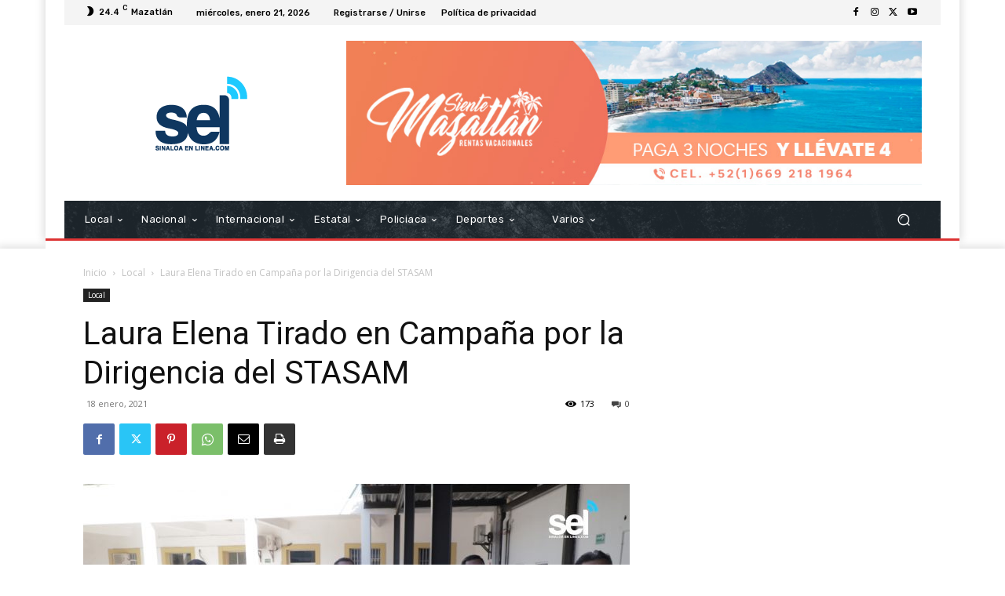

--- FILE ---
content_type: text/html; charset=UTF-8
request_url: https://sinaloaenlinea.com/wp-admin/admin-ajax.php?td_theme_name=Newspaper&v=12.7.2
body_size: -137
content:
{"91220":173}